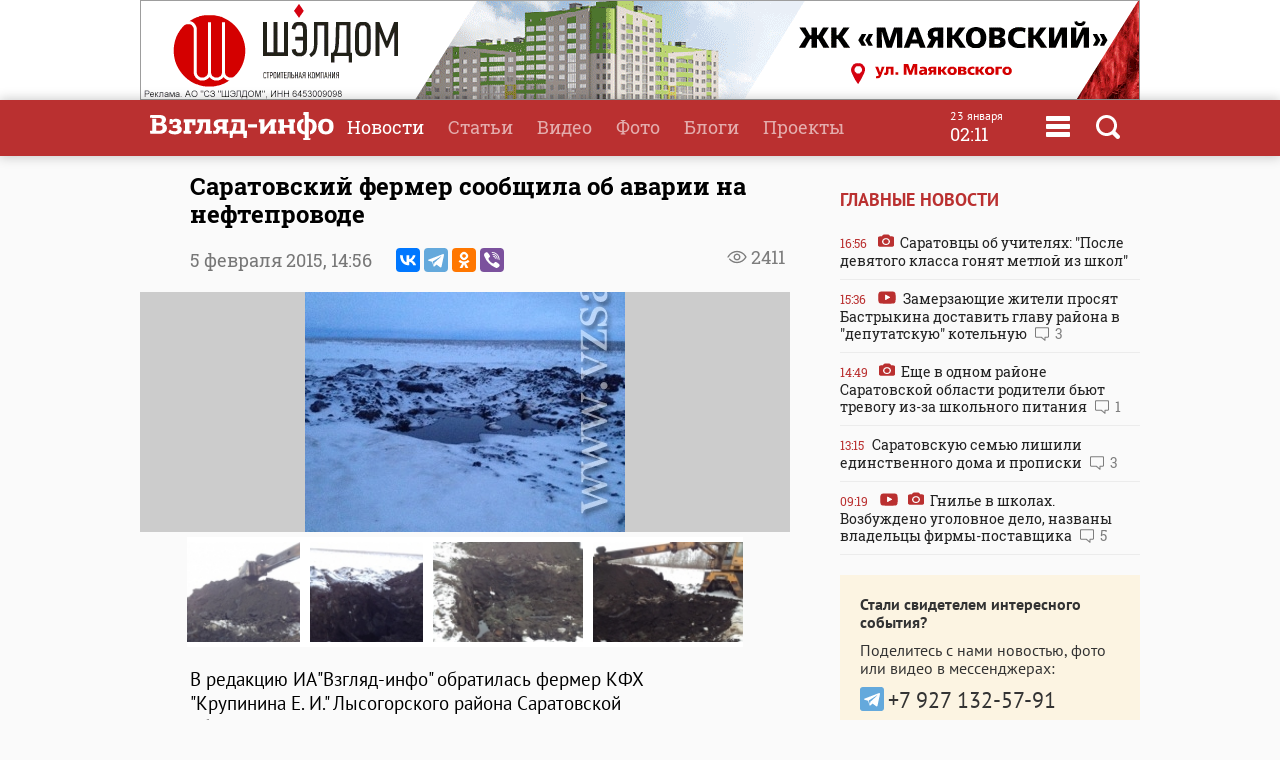

--- FILE ---
content_type: text/html
request_url: https://www.vzsar.ru/news/2015/02/05/saratovskii-fermer-soobschila-ob-avarii-na-nefteprovode.html
body_size: 9656
content:
<!DOCTYPE html>
<html>
	<head>
            <meta name="viewport" content="width=device-width, initial-scale=1">
	    <title>Саратовский фермер сообщила об аварии на нефтепроводе | Новости Саратова и области &mdash; Информационное агентство "Взгляд-инфо"</title>
		<link rel="image_src" href="https://www.vzsar.ru/i/news/xxl/2015/02/100220.jpg" />
<meta property="og:image" content="https://www.vzsar.ru/i/news/xxl/2015/02/100220.jpg" />
		<link rel="og:image:width" content="960" />
<link rel="og:image:height" content="540" />
		<meta property="og:title" content='Саратовский фермер сообщила об аварии на нефтепроводе' />
		<meta name="Keywords" lang="ru" content="Саратовская область, Саратов, нефть, порыв, фермер, полиция, сельское хозяйство" />
		<meta name="description" lang="ru" content='В редакцию ИА&quot;Взгляд-инфо&quot; обратилась фермер КФХ &quot;Крупинина Е. И.&quot;' />
<meta property="og:type" content="article" />
<meta property="og:description" content='В редакцию ИА&quot;Взгляд-инфо&quot; обратилась фермер КФХ &quot;Крупинина Е. И.&quot;' />
				<meta property="og:url" content="https://www.vzsar.ru/news/2015/02/05/saratovskii-fermer-soobschila-ob-avarii-na-nefteprovode.html" />
		<meta property="fb:app_id" content="543732386175003" />
		<meta name="yandex-verification" content="fec54389052d2647" />
		<meta property="fb:pages" content="302733433183397"/>
		<meta property="og:locale" content="ru_RU" />
		<meta http-equiv="Content-Type" content="text/html; charset=windows-1251" charset="windows-1251" />
		<meta name="google-play-app" content="app-id=ru.nopreset.vzsar" />
		<meta name="apple-itunes-app" content="app-id=950697416" />
		<meta name="theme-color" content="#ba3030" />
		<link rel="alternate" type="application/rss+xml" title="Взгляд-инфо" href="https://www.vzsar.ru/rss/index.php" />
		<link rel="icon" type="image/png" href="/favicon.png" />
				<link href="/fonts/fonts.css" rel="stylesheet" type="text/css" />
				<meta name="viewport" content="width=device-width" />
		<link href="/templates/next/style/css/normalize.css" rel="stylesheet" type="text/css" /> 
		<link href="/templates/next/style/css/style.css?20230914-01" media="screen" rel="stylesheet" type="text/css" />
		<link href="/templates/next/style/css/adaptive2.css?20240513_v2" media="screen" rel="stylesheet" type="text/css" />
		<link href="/templates/next/style/css/print.css?13102017" media="print" rel="stylesheet"  type="text/css"  />
				
				<script src="/js/jquery-3.2.1.min.js"></script>
		<script src="/templates/next/style/js/jquery.sticky-kit.min.js"></script>
				<link href="/js/animate.css" media="screen" rel="stylesheet" type="text/css" />
       <script src="/js/wow.min.js" type="text/javascript"></script> 
	 
				
		<link rel="stylesheet" href="/js/fancybox/jquery.fancybox.css?030620171232222" />
		<script src="/js/fancybox/jquery.fancybox.min.js?030620171232222"></script>
		 
				<script>
			(function(i,s,o,g,r,a,m){i['GoogleAnalyticsObject']=r;i[r]=i[r]||function(){
			(i[r].q=i[r].q||[]).push(arguments)},i[r].l=1*new Date();a=s.createElement(o),
			m=s.getElementsByTagName(o)[0];a.async=1;a.src=g;m.parentNode.insertBefore(a,m)
			})(window,document,'script','//www.google-analytics.com/analytics.js','ga');
			ga('create', 'UA-55394410-1', 'auto');
			ga('require', 'displayfeatures');
			ga('send', 'pageview');
		</script> 
		<script type="text/javascript" src="https://vk.com/js/api/openapi.js?169"></script>
		<script type="text/javascript">
		  VK.init({apiId: 1961952, onlyWidgets: true});
		  // VK.init({apiId: 51799378, onlyWidgets: true});
		</script>
		<script src="https://cdn.adfinity.pro/code/vzsar.ru/adfinity.js" async></script>
</head>
	<body>
<!-- Yandex.Metrika counter -->
<script type="text/javascript" >
    (function (d, w, c) {
        (w[c] = w[c] || []).push(function() {
            try {
                w.yaCounter182837 = new Ya.Metrika({
                    id:182837,
                    clickmap:true,
                    trackLinks:true,
                    accurateTrackBounce:true,
                    webvisor:true,
                    trackHash:true
                });
            } catch(e) { }
        });

        var n = d.getElementsByTagName("script")[0],
            s = d.createElement("script"),
            f = function () { n.parentNode.insertBefore(s, n); };
        s.type = "text/javascript";
        s.async = true;
        s.src = "https://mc.yandex.ru/metrika/watch.js";

        if (w.opera == "[object Opera]") {
            d.addEventListener("DOMContentLoaded", f, false);
        } else { f(); }
    })(document, window, "yandex_metrika_callbacks");
</script>
<noscript><div><img src="https://mc.yandex.ru/watch/182837" style="position:absolute; left:-9999px;" alt="" /></div></noscript>
<!-- /Yandex.Metrika counter -->
<script type="text/javascript">
    (
        () => {
            const script = document.createElement("script");
            script.src = "https://cdn1.moe.video/p/cr.js";
            script.onload = () => {
                addContentRoll({
                    width: '100%',
                    placement: 11503,
                    promo: true,
                    advertCount: 50,
                    slot: 'page',
                    sound: 'onclick',
                    deviceMode: 'all',
                    fly:{
                        mode: 'stick',
                        width: 445,
                        closeSecOffset: 7,
                        position: 'bottom-right',
                        indent:{
                            left: 0,
                            right: 0,
                            top: 0,
                            bottom: 0,
                        },
                        positionMobile: 'bottom',
                    },
                });
            };
            document.body.append(script);
        }
    )()
</script>
		<div id="bgLayer"></div>
		<div id="weatherBox">
			    <div class="block">
					<img src="/templates/next/style/img/close.png" onclick="closeWeather();" id="closeSearch" /> 	
				<div class="table">
				 
				</div>
			 </div>
		</div>
		
		<div id="searchBox">
			<div class="block">
				 <img src="/templates/next/style/img/close.png" onclick="closeS();" id="closeSearch" /> 		
				<form method="post" action="/search">
					<input type="text" name="search" placeholder="Поиск по сайту" />
					<button>Найти</button>
				</form>
			</div>
		</div>

	<div id="menuBox">
			<div class="block">
				<img src="/templates/next/style/img/close.png" onclick="closeM();" id="closeMenu" /> 	
				<a href="/"><img src="/templates/next/style/img/logo.png" id="menuLogo"  /></a>
				<div class="table">
					<div>
						<ul>
							<li><a href="/">Главная</a></li>
							<li><a href="/news">Новости</a></li>
							<li><a href="/articles">Статьи</a></li>
						</ul>
					</div>
					 <div>
						<ul>
							<li><a  target="_blank"  href="http://www.tvsar.ru/">Видео</a></li>
							<li><a href="/photo">Фото</a></li>
							<li><a href="/blogs">Блоги</a></li>
						</ul>
					</div>
					 <div>
						<ul>
						   
																					<li><a href="/special">Проекты</a></li>
														<li><a href="/advert">Реклама</a></li>
							<li><a href="/contacts">Контакты</a></li>
						</ul>
					</div>
				</div>  
				<p class="header-phones"><a href="phone:+78452230359">+7 (8452) 23-03-59</a> или <a href="phone:+78452393941">39-39-41</a></p>
				<div class="header-social-icons">
					<a class="header-social-vk" href="https://vk.com/vzsar" target="_blank"></a>
										<a class="header-social-telegram" href="http://t-do.ru/vzsar_info" target="_blank"></a>
										<a class="header-social-ok" href="https://ok.ru/vzsar" target="_blank"></a>
										<a class="header-social-zen" href="https://zen.yandex.ru/vzsar.ru" target="_blank"></a>
				</div>
			</div>
		</div>
		<div class="banner bf"><noindex><a rel="nofollow" href="/ads.php?bid=1867&h=0c054d92b36156806fcc5ceb5d341552" target="_blank"><img src="/i/banners/banner_1867.gif"  border="0" width="" height="" title="" alt=""></a><img src="/ads_p.php?bid=1867&h=0c054d92b36156806fcc5ceb5d341552" width="0" height="0" class="zeroPixel" /></noindex></div>		<div id="header">
			<div class="block">
				<div class="row">
					<div class="cell">
						<a href="/"><img src="/templates/next/style/img/svg/logo.svg" id="logo" title="Взгляд-инфо" /></a>
					</div>
					<div class="cell">
						<ul>
							<li><a href="/news" class="selected">Новости</a></li><li><a href="/articles">Статьи</a></li><li><a target="_bank" href="http://www.tvsar.ru">Видео</a></li><li><a href="/photo">Фото</a></li><li><a href="/blogs">Блоги</a></li><li><a href="/special">Проекты</a></li>						</ul>
												
													<span  class="clock">
									<span class="clock-date">23 января</span><Br />
									<span class="clock-time">02:11</span>
							</span>
													<span class="menu" onclick="openMenu();"></span>
						<span class="search" onclick="openSearch();"></span>
					</div>
				</div>
			</div>
		</div>
	   <div id="content">
			<div class="block">
				<div class="table">
					 
					<div class="cell three innerNews" style="">
				 
					<div class="newshead">
					 <h1>Саратовский фермер сообщила об аварии на нефтепроводе</h1>
					 <div class="add"><span class="views">2411</span> </div>
					 					 <p>5 февраля 2015, <span>14:56</span>  <span class="ya-share2" data-services="vkontakte,telegram,odnoklassniki,viber" data-title="Саратовский фермер сообщила об аварии на нефтепроводе" data-description="В редакцию ИА&quot;Взгляд-инфо&quot; обратилась фермер КФХ &quot;Крупинина Е. И.&quot;" data-image="https://www.vzsar.ruhttps://img.vzsar.ru/i/news/big/2015/02/100220.jpg" data-counter="" data-access-token:facebook="EAAHuhYZB7GBsBANi69x8lPNjwDUkZATmDYJ6LDCw6c2rgrTslTtcLThM39vnb2OBgeHSdnrOH8xwshKWfLImbBKEyDh7j5yGrA73QZCY0b6UxeOfGZA5A9YPWeTm4ZBOhkaaaH2Y0DOS2Yk34h6wKZAZCCx0sULVa7cabF6K2el1cZAuLPy2n3wXYFNp0iwFPZBIZD"></span></p>
					<div class="gallery"><div class="mainImg vertical"><a data-fancybox="gallery" data-caption=""  href="https://img.vzsar.ru/i/gallery/2015/02/25197_1423133858_1_big.jpg"><img src="https://img.vzsar.ru/i/gallery/2015/02/25197_1423133858_1_big.jpg"></a></div><div class="scrollImg mini"><div class="thumb"><div class="over"><a data-fancybox="gallery" data-caption=""   href="https://img.vzsar.ru/i/gallery/2015/02/25197_1423133858_2_big.jpg"><img src="https://img.vzsar.ru/i/gallery/2015/02/25197_1423133858_2_small.jpg"></a></div></div><div class="thumb"><div class="over"><a data-fancybox="gallery" data-caption=""   href="https://img.vzsar.ru/i/gallery/2015/02/25197_1423133858_3_big.jpg"><img src="https://img.vzsar.ru/i/gallery/2015/02/25197_1423133858_3_small.jpg"></a></div></div><div class="thumb"><div class="over"><a data-fancybox="gallery" data-caption=""   href="https://img.vzsar.ru/i/gallery/2015/02/25197_1423133858_4_big.jpg"><img src="https://img.vzsar.ru/i/gallery/2015/02/25197_1423133858_4_small.jpg"></a></div></div><div class="thumb"><div class="over"><a data-fancybox="gallery" data-caption=""   href="https://img.vzsar.ru/i/gallery/2015/02/25197_1423133858_5_big.jpg"><img src="https://img.vzsar.ru/i/gallery/2015/02/25197_1423133858_5_small.jpg"></a></div></div></div></div>					 </div>
					 
					 
						 <div class="full">
						 						 <p>В редакцию ИА&quot;Взгляд-инфо&quot; обратилась фермер КФХ &quot;Крупинина Е. И.&quot; Лысогорского района Саратовской области <strong>Марина Крупинина</strong>. Женщина рассказала, что в эти минуты на поля ее хозяйства, расположенного&nbsp; в селе Топовка МР &quot;фонтанит нефть из прорвавшегося трубопровода&quot;.</p><div class="seealso_banner"><!-- Yandex.RTB R-A-87589-7 -->
<div id="yandex_rtb_R-A-87589-7"></div>
<script type="text/javascript">
    (function(w, d, n, s, t) {
        w[n] = w[n] || [];
        w[n].push(function() {
            Ya.Context.AdvManager.render({
                blockId: "R-A-87589-7",
                renderTo: "yandex_rtb_R-A-87589-7",
                async: true
            });
        });
        t = d.getElementsByTagName("script")[0];
        s = d.createElement("script");
        s.type = "text/javascript";
        s.src = "//an.yandex.ru/system/context.js";
        s.async = true;
        t.parentNode.insertBefore(s, t);
    })(this, this.document, "yandexContextAsyncCallbacks");
</script></div>

<p>&quot;<em>На нашем поле пролилась нефть. Вы не представляете, как там все хлыщет. Картина жуткая - на белом снегу топи черной нефти. </em></p>

<p><em>Приехали специалисты. Рабочие с лопатами не торопясь копают нефть. Мы вызвали полицию. Вот уже третий час ждем их. </em></p>

<p><em>На этом месте уже трижды были порывы нефтепровода. Надзорные органы насчитали ущерб экологии в 6,5 миллионов рублей. Виновные должны были произвести рекультивацию почвы. Погиб весь плодородный слой. До сих пор ничего не сделано. </em></p>

<p><em>На этот раз ущерб будет гораздо больше. Но виновных до сих не привлекли</em>&quot;, - рассказала собеседница.</p>
</p><p style="color: #999; font-weight: 900"><i>Подпишитесь на телеграм-канал <a href="https://t.me/vzsar_info" target="_blank">"ИА "Взгляд-инфо". Вне формата"</a>: заходите - будет интересно</i></p><p style="color: #999; font-weight: 900"><i>Вы можете прислать сообщения, фото и видео в наш телеграм-бот <a href="https://t.me/vz_feedbot" target="_blank">@Vz_feedbot</a></i></p> 
						
						 </div>
						 	 
 <div class="tags"><p><a href="/tags/neft">нефть</a> <a href="/tags/poryv">порыв</a> <a href="/tags/fermer">фермер</a> <a href="/tags/policiya">полиция</a> <a href="/tags/selskoe-hozyaystvo">сельское хозяйство</a></p></div> 
 <div class="subscribeBox wow bounceInUp">
	<form id="subscribe-form">
		<div class="table">
			<div class="cell"><b>Подпишитесь на рассылку ИА "Взгляд-инфо"</b><br>Только самое важное за день</div>
			<div class="cell result"><input type="text" id="subscribe-email" name="email" placeholder="Ваш e-mail" /> <button class="button">Подписаться</button><span class="errors"></span></div>
		</div>
		</form>	 
		
		</div>		<div class="func">
			<div class="table">
				<div class="cell"><span class="ya-share2" data-services="vkontakte,odnoklassniki,viber,telegram" data-title="Саратовский фермер сообщила об аварии на нефтепроводе" data-description="В редакцию ИА&quot;Взгляд-инфо&quot; обратилась фермер КФХ &quot;Крупинина Е. И.&quot;" data-image="http://www.vzsar.ruhttps://img.vzsar.ru/i/news/big/2015/02/100220.jpg" data-counter=""></span></div>
		 			 			<div class="cell">
				<div class="vote"><span id="lets">Рейтинг:</span> <span id="ratingResult">3.67</span>
				<span id="scoring">
					<a onclick="votingPub(1, 100220, 'news');">1</a>
					<a onclick="votingPub(2, 100220, 'news');">2</a>
					<a onclick="votingPub(3, 100220, 'news');">3</a>
					<a onclick="votingPub(4, 100220, 'news');">4</a>
					<a onclick="votingPub(5, 100220, 'news');">5</a>
				</span>
				<span id="rating"></span>
				</div>
			</div>		 			</div>
 
		</div>
			                          <div>
                            <div id="instreamroll"></div>
                            <script type="text/javascript">
                                (
                                    () => {
                                        const script = document.createElement("script");
                                        script.src = "https://cdn1.moe.video/p/ir.js";
                                        script.onload = () => {
                                            addInstreamRoll({
                                                element: '#instreamroll',
                                                tagInstream: 105,
                                                width: '100%',
                                                placement: 11549,
                                                promo: true,
                                                slot: 'page',
                                                sound: 'onclick',
                                                deviceMode: 'all',
                                                fly:{
                                                    mode: 'off',
                                                },
                                            });
                                        };
                                        document.body.append(script);
                                    }
                                )()
                            </script>
                        </div>
 
						<div class="tvsar recommend wow fadeIn">
						<h3>Рекомендуемые материалы</h3>
						<div class="table"><div class="video">
								<a href="/news/2025/11/10/sotrydniki-organov-vnytrennih-del-otmechaut-professionalnyy-prazdnik.html">
									 
										<img src="https://img.vzsar.ru/i/news/medium/2025/11/276944.jpg" title="Сотрудники органов внутренних дел отмечают профессиональный праздник" /><div>
									<h2>Сотрудники органов внутренних дел отмечают профессиональный праздник</h2>
									<p>Сегодня отмечается День сотрудника органов внутренних дел России</p>
									<p class="date">10 ноября 2025 <span class="views">1161</span> </p>
										 
									</div>
								</a>
							</div><div class="video">
								<a href="/news/2025/10/22/pojiloy-gribnik-poteryalsya-v-lesy-pod-atkarskom-ego-nashla-policiya.html">
									 
										<img src="https://img.vzsar.ru/i/news/medium/2025/10/276463_1761127920.jpg" title="Пожилой грибник потерялся в лесу под Аткарском. Его нашла полиция" /><div>
									<h2>Пожилой грибник потерялся в лесу под Аткарском. Его нашла полиция</h2>
									<p>Саратовские полицейские вызволили из леса потерявшегося грибника</p>
									<p class="date">22 октября 2025 <span class="views">996</span> </p>
										 
									</div>
								</a>
							</div><div class="video">
								<a href="/news/2025/08/29/v-saratove-dve-nedeli-zataplivaet-ylicy-vodoy-kommynalschiki-bezdeystvyut.html">
									 
										<img src="https://img.vzsar.ru/i/news/medium/2025/08/275005_1756478400.jpg" title="В Саратове две недели затапливает улицу водой. Коммунальщики бездействуют" /><div>
									<h2>В Саратове две недели затапливает улицу водой. Коммунальщики бездействуют</h2>
									<p>Жители Кировского района Саратова две недели не могут дождаться устранения</p>
									<p class="date">29 августа 2025 <span class="views">1400</span> </p>
										 
									</div>
								</a>
							</div></div></div>							<div id="smi_teaser_10954" class="teaser">
     
</div>
<script type="text/JavaScript" encoding="windows-1251">
 (function() {
 var sm = document.createElement("script");
 sm.type = "text/javascript";
 sm.async = true;
 sm.src = "//jsn.24smi.net/1/9/10954.js";
 var s = document.getElementsByTagName("script")[0];
 s.parentNode.insertBefore(sm, s);})();
</script>	
<!-- Yandex.RTB R-A-87589-6 -->
<div id="yandex_rtb_R-A-87589-6"></div>
<script type="text/javascript">
    (function(w, d, n, s, t) {
        w[n] = w[n] || [];
        w[n].push(function() {
            Ya.Context.AdvManager.render({
                blockId: "R-A-87589-6",
                renderTo: "yandex_rtb_R-A-87589-6",
                async: true
            });
        });
        t = d.getElementsByTagName("script")[0];
        s = d.createElement("script");
        s.type = "text/javascript";
        s.src = "//an.yandex.ru/system/context.js";
        s.async = true;
        t.parentNode.insertBefore(s, t);
    })(this, this.document, "yandexContextAsyncCallbacks");
</script>
		
					 	
							</div>
							<div class="cell1 w300 pt35">
							 		 <h3>Главные новости</h3>
			 
						<div class="lenta">
						 			<a href="/news/2026/01/22/saratovcy-ob-ychitelyah-posle-devyatogo-klassa-gonyat-metloy-iz-shkol.html"><div><span class="date">16:56</span> <span class="photo"></span> Саратовцы об учителях: "После девятого класса гонят метлой из школ" </div></a><a href="/news/2026/01/22/zamerzauschie-jiteli-prosyat-bastrykina-dostavit-glavy-rayona-v-depytatskyu-kotelnyu.html"><div><span class="date">15:36</span> <span class="video"></span> Замерзающие жители просят Бастрыкина доставить главу района в "депутатскую" котельную <span class="comment">3</span></div></a><a href="/news/2026/01/22/esche-v-odnom-rayone-saratovskoy-oblasti-roditeli-but-trevogy-izza-shkolnogo-pitaniya.html"><div><span class="date">14:49</span> <span class="photo"></span> Еще в одном районе Саратовской области родители бьют тревогу из-за школьного питания <span class="comment">1</span></div></a><a href="/news/2026/01/22/saratovskyu-semu-lishili-edinstvennogo-doma-i-propiski.html"><div><span class="date">13:15</span> Саратовскую семью лишили единственного дома и прописки <span class="comment">3</span></div></a><a href="/news/2026/01/22/gnile-v-shkolah-vozbyjdeno-ygolovnoe-delo-nazvany-vladelcy-firmypostavschika.html"><div><span class="date">09:19</span> <span class="video"></span> <span class="photo"></span> Гнилье в школах. Возбуждено уголовное дело, названы владельцы фирмы-поставщика <span class="comment">5</span></div></a></div> 
  
<div class="feedback">
	<p><b>Стали свидетелем интересного события?</b></p>
	<p>Поделитесь с нами новостью, фото или видео в мессенджерах:</p>
	<p><a href="https://t.me/vz_feedbot"><span class="socialIcons telegram"></span></a> 
		<a href="tel:+79271325791" class="phone"><span class="socialPhone">+7 927 132-57-91</span></a></p>
	<p>или свяжитесь по телефону или почте</p>
	<p><a href="tel:+78452230359" class="phone">+7 (8452) 23-03-59</a> или <a href="tel:+78452393941" class="phone">39-39-41</a></p>
	<p><a href="mailto:red.vzsar@gmail.com">red.vzsar@gmail.com</a></p>
	 
	</div>
							   <div class="banner mt sticky"><noindex><!-- Yandex.RTB R-A-87589-4 -->
<div id="yandex_rtb_R-A-87589-4" class="yandex-adaptive"></div>
<script type="text/javascript">
    (function(w, d, n, s, t) {
        w[n] = w[n] || [];
        w[n].push(function() {
            Ya.Context.AdvManager.render({
                blockId: "R-A-87589-4",
                renderTo: "yandex_rtb_R-A-87589-4",
                horizontalAlign: false,
                async: true
            });
        });
        t = d.getElementsByTagName("script")[0];
        s = d.createElement("script");
        s.type = "text/javascript";
        s.src = "//an.yandex.ru/system/context.js";
        s.async = true;
        t.parentNode.insertBefore(s, t);
    })(this, this.document, "yandexContextAsyncCallbacks");
</script><img src="/ads_p.php?bid=1355&h=e31202c7968aaeeb0a2e4cedb9412fe9" width="0" height="0" class="zeroPixel" /></noindex></div>  
							</div>
						</div>
						
						 
						 
						
						
					</div>
					
				</div>
				
			</div>
			
		</div>
<div id="footer">
			<div class="block">  
				<div class="table">
				<div class="row">
					<div class="cell logo">
					Информационное агентство <br />
							<a href="/"><img src="/templates/next/style/img/logo_mini.png" id="logo" /></a> 
							  
					</div>
					 
					<div class="cell">
					<div class="footer-social-icons">
					<a class="footer-social-vk" href="https://vk.com/vzsar" target="_blank"></a>
               			    
              <a class="footer-social-telegram" href="https://t.me/vzsar_info" target="_blank"></a>
			                
              
                <a class="footer-social-ok" href="https://ok.ru/vzsar" target="_blank"></a>
              
             
              
                              <a class="footer-social-zen" href="https://zen.yandex.ru/vzsar.ru" target="_blank"></a>
  
            </div>
			 
					</div><div class="cell apps">
					<a class="footer-app-link__ios" href="https://itunes.apple.com/ru/app/vzglad-info-novosti-saratova/id950697416" target="_blank">
                 <img src="/templates/next/style/img/itunes.svg" /></a><a class="footer-app-link__android" href="https://play.google.com/store/apps/details?id=ru.nopreset.vzsar" target="_blank">
               <img src="/templates/next/style/img/googleplay.svg" /></a></div>
				</div>
				<div class="row">
					<div class="cell">
						<div class="footer-editor">
						<p>Главный редактор — Лыков Николай Валерьевич</p>
						<p>Адрес редакции и учредителя: 410031, Саратов, ул. Комсомольская, 52</p>
						</div>
											
					</div>
					<div class="cell">
					<div class="footer-menu">
						<a href="/about">О проекте</a>
						<a href="/job">Вакансии</a>
						 <a href="/advert">Реклама</a>
						<a href="/contacts">Контакты</a>
						<a href="/pravila-citirovaniya">Правила цитирования</a>
			 
					</div>
					<div class="footer-phones"><span><a href="phone:+78452230359">+7 (8452) 23-03-59</a></span>,  <span><a href="phone:+78452393941">39-39-41</a></span></div>
					<div class="footer-email"><a href="mailto:red.vzsar@gmail.com">red.vzsar@gmail.com</a></div>
					</div>
					<div class="cell footer-correct"><div><p>Нашли ошибку?<br />Выделите слово и нажмите Ctrl+Enter</p><br /><p><span class="age">18+</span></p></div></div>
				</div>
				</div>
				<p class="reg">Регистрационный номер ИА № ФС77–75657 выдан 8 мая 2019 года Федеральной службой по надзору в сфере связи, информационных технологий и массовых коммуникаций.<br />Учредитель ООО "Медиа Мир". Генеральный директор Милушев Ф.И.</p>
				                                                   <div class="counters">     
<!-- Yandex.Metrika informer -->
<a href="https://metrika.yandex.ru/stat/?id=182837&amp;from=informer"
target="_blank" rel="nofollow"><img src="https://informer.yandex.ru/informer/182837/3_1_FFFFFFFF_FFFFFFFF_0_pageviews"
style="width:88px; height:31px; border:0;" alt="Яндекс.Метрика" title="Яндекс.Метрика: данные за сегодня (просмотры, визиты и уникальные посетители)" class="ym-advanced-informer" data-cid="182837" data-lang="ru" /></a>
<!-- /Yandex.Metrika informer -->

         
<!--LiveInternet counter--><script type="text/javascript"><!--

document.write("<a href='http://www.liveinternet.ru/click' "+

"target=_blank><img src='//counter.yadro.ru/hit?t14.1;r"+

escape(document.referrer)+((typeof(screen)=="undefined")?"":

";s"+screen.width+"*"+screen.height+"*"+(screen.colorDepth?

screen.colorDepth:screen.pixelDepth))+";u"+escape(document.URL)+

";"+Math.random()+

"' alt='' title='LiveInternet: РїРѕРєР°Р·Р°РЅРѕ С‡РёСЃР»Рѕ РїСЂРѕСЃРјРѕС‚СЂРѕРІ Р·Р° 24"+

" С‡Р°СЃР°, РїРѕСЃРµС‚РёС‚РµР»РµР№ Р·Р° 24 С‡Р°СЃР° Рё Р·Р° СЃРµРіРѕРґРЅСЏ' "+

"border='0' width='88' height='31'><\/a>")

//--></script><!--/LiveInternet-->        
<!--begin of Rambler's Top100 code --><a href="http://top100.rambler.ru/top100/" style="display:none"><img src="https://counter.rambler.ru/top100.cnt?1137176" alt="" width=1 height=1 border=0></a><!--end of Top100 code-->
 
 <a href="http://yandex.ru/cy?base=&host=vzsar.ru"><img src="https://www.yandex.ru/cycounter?vzsar.ru" width="88" height="31" alt="Индекс цитирования" border="0" /></a>  


 <script type="text/javascript">(window.Image ? (new Image()) : document.createElement('img')).src = location.protocol + '//vk.com/rtrg?r=SYZY8tieAORkaQ/Vy2HtwZ*4fwq3KYmVzrlp2HsCBjyHPFidKgmFDBNVHhk3Zg*46/BMY/fqa6xXPVnKmDmb4htZ5lOs1Ua860OyG2jW2frj922Jj6X444pZba/d81ZYS4vwXZK3hO73RY9cbhm3PzsBbuQoVei28sUJmx/3PCs-';</script>



 
<!-- Rating@Mail.ru counter -->
<script type="text/javascript">
var _tmr = window._tmr || (window._tmr = []);
_tmr.push({id: "2847724", type: "pageView", start: (new Date()).getTime()});
(function (d, w, id) {
  if (d.getElementById(id)) return;
  var ts = d.createElement("script"); ts.type = "text/javascript"; ts.async = true; ts.id = id;
  ts.src = (d.location.protocol == "https:" ? "https:" : "http:") + "//top-fwz1.mail.ru/js/code.js";
  var f = function () {var s = d.getElementsByTagName("script")[0]; s.parentNode.insertBefore(ts, s);};
  if (w.opera == "[object Opera]") { d.addEventListener("DOMContentLoaded", f, false); } else { f(); }
})(document, window, "topmailru-code");
</script><noscript><div style="position:absolute;left:-10000px;">
<img src="//top-fwz1.mail.ru/counter?id=2847724;js=na" style="border:0;" height="1" width="1" alt="Рейтинг@Mail.ru" />
</div></noscript>
<!-- //Rating@Mail.ru counter -->


<a href="https://ddos-guard.net/" title="DDoS Protection Powered by DDoS-GUARD" target="_blank"><img src="/i/partners/ddos-guard-88x31.png" alt="DDoS Protection Powered by DDoS-GUARD" border="0" width="88" height="31" /></a>
 
 <div style="display: none">
<a href="//orphus.ru" id="orphus" target="_blank"><img alt="Система Orphus" src="/js/orphus.gif" border="0" width="88" height="31" /></a></div>

</div>
			</div>
		</div>
		<div class="scrollToTop shadow" title="Наверх"></div>
		 <script src="/js/scripts.js?030921-8"></script>
	 
		<script>
 	

 
						


			$(function() {
 				
 				$.get("/json/views.php?publication_id=100220");

			});


		if(location.hash === '#comments') {
			loadVKComments(100220);
			$target = $("#comments");
		}
			$(function() {
 
				if ($(window).width() > 480) {
					 
					$(".sticky").stick_in_parent({"parent": ".w300", "bottoming":true});
					 $(".w300").css("height", $("div.cell.three").height());
					 
				}
			});
		            if ($(window).width() < 481) {
                $('#articles').detach().prependTo($('.past-days')[0]);
            }
		</script>
<link rel="stylesheet" href="/js/jquery-ui.css">
<script src="//code.jquery.com/ui/1.12.1/jquery-ui.js"></script>
<link rel="stylesheet" href="/templates/next/style/css/datepicker.css?v=0.0.1" />
<script src="/js/datepicker-ru.js" charset="utf-8"></script>
<script>
$(document).on("click", ".archive", function () {
   $(".datepickerTimeField").datepicker({
		changeMonth: true,
		changeYear: true,
		dateFormat: 'dd.mm.yy',
		firstDay: 1, changeFirstDay: false,
		navigationAsDateFormat: false,
		duration: 0,
		  onSelect: function(dateText, inst) { 
        window.location = '/news/?date=' + dateText;
    }
}).datepicker( "show" );
  });
</script>
		<script src="//yastatic.net/es5-shims/0.0.2/es5-shims.min.js"></script>
		<script src="//yastatic.net/share2/share.js"></script>
		<script type="text/javascript" src="/js/orphus.js"></script>
						</body>
</html>
 